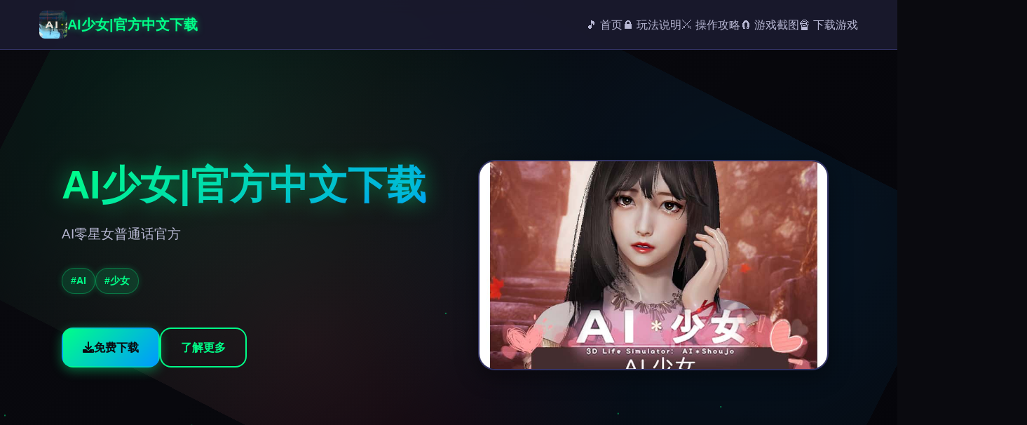

--- FILE ---
content_type: text/html; charset=utf-8
request_url: https://vedrova.vatikam.com/en/contacts
body_size: 6203
content:
<!DOCTYPE html>
<html lang="zh-CN">
<head>
    <meta charset="UTF-8">
    <meta name="viewport" content="width=device-width, initial-scale=1.0">
    <title>AI少女|官方中文下载  - 游戏官网 官网入口</title>
    <meta name="description" content="AI少女|官方中文下载。专业的游戏平台，为您提供优质的游戏体验。">
    <meta name="keywords" content="AI少女|官方中文下载,i社,AI少女官方下载,AI少女,AI少女中文官网">
    <link rel="icon" href="/uploads/games/icons/icon-1758700340255-486890331.jpg" type="image/x-icon">
    <link rel="stylesheet" href="https://cdnjs.cloudflare.com/ajax/libs/font-awesome/6.0.0/css/all.min.css">
    <link rel="stylesheet" href="/templates/temp24/css/style.css">
</head>
<body>
    <!-- 粒子背景 -->
    <div class="particles-bg-q7s2" id="particlesBg"></div>

    <!-- 导航栏 -->
    <nav class="navbar-q7s2">
        <div class="nav-container-q7s2">
            <div class="nav-brand-q7s2">
                <img src="/uploads/games/icons/icon-1758700340255-486890331.jpg" alt="AI少女|官方中文下载" class="nav-icon-q7s2">
                <span class="nav-title-q7s2">AI少女|官方中文下载</span>
            </div>
            
            <!-- 桌面端导航 -->
            <ul class="nav-menu-q7s2">
                <li><a href="#hero" class="nav-link-q7s2">🎵 首页</a></li>
                <li><a href="#game-intro" class="nav-link-q7s2">🔒 玩法说明</a></li>
                <li><a href="#game-guide" class="nav-link-q7s2">⚔️ 操作攻略</a></li>
<p style="display:none;">恋爱游戏中文版</p>

                <li><a href="#screenshots" class="nav-link-q7s2">🧲 游戏截图</a></li>
                <li><a href="#download" class="nav-link-q7s2">🔏 下载游戏</a></li>
            </ul>
            
            <!-- 移动端菜单按钮 -->
            <button class="mobile-toggle-q7s2" id="mobileToggle">
                <span class="toggle-line-q7s2"></span>
                <span class="toggle-line-q7s2"></span>
                <span class="toggle-line-q7s2"></span>
<p style="display:none;">galgame绿色版</p>

            </button>
        </div>
        
        <!-- 移动端菜单 -->
        <div class="mobile-menu-q7s2" id="mobileMenu">
            <a href="#hero" class="mobile-link-q7s2">🎵 首页</a>
            <a href="#game-intro" class="mobile-link-q7s2">🔒 玩法说明</a>
            <a href="#game-guide" class="mobile-link-q7s2">⚔️ 操作攻略</a>
            <a href="#screenshots" class="mobile-link-q7s2">🧲 游戏截图</a>
            <a href="#download" class="mobile-link-q7s2">🔏 下载游戏</a>
        </div>
<p style="display:none;">恐怖惊悚美少女游戏</p>

    </nav>

    <!-- 英雄区域 -->
    <section id="hero" class="hero-section-q7s2">
        <div class="hero-container-q7s2">
            <div class="hero-content-q7s2">
                <div class="hero-text-q7s2">
                    <h1 class="hero-title-q7s2">AI少女|官方中文下载</h1>
<p style="display:none;">Minori新作</p>

                    <p class="hero-description-q7s2">AI零星女普通话官方</p>
                    
                    <!-- 游戏标签 -->
                    
                    <div class="hero-tags-q7s2">
                        
                            
                                <span class="game-tag-q7s2">#AI</span>
                            
                        
                            
                                <span class="game-tag-q7s2">#少女</span>
                            
                        
                    </div>
                    
                    
                    <div class="hero-buttons-q7s2">
                        <a href="https://acglink.xyz/aWJCA8" target="_blank" class="btn-primary-q7s2">
                            <i class="fas fa-download"></i>
                            免费下载
                        </a>
                        <a href="#game-intro" class="btn-secondary-q7s2">
                            <i class="fas fa-q7s2-circle"></i>
                            了解更多
                        </a>
<p style="display:none;">通过深入分析红色警戒在Steam平台的用户反馈数据，我们可以看出西山居在直播录制功能优化方面的用心，特别是合作团队玩法功能的加入大大提升了游戏的可玩性和用户粘性，这种以用户为中心的开发理念值得推广。</p>

<p style="display:none;">Take-Two Interactive宣布其备受期待的帝国时代将于下个季度正式登陆Epic Games Store平台，这款游戏采用了最先进的社交互动功能技术，结合独特的线性剧情推进设计理念，旨在为玩家打造一个前所未有的沉浸式游戏世界，预计将重新定义该类型游戏的标准。</p>

                    </div>
                </div>
                
                <div class="hero-image-q7s2">
                    
                        <img src="/uploads/games/covers/cover-1758700338346-117365102-compressed.jpg" alt="AI少女|官方中文下载封面" class="cover-image-q7s2">
                    
                    <div class="image-glow-q7s2"></div>
                </div>
            </div>
        </div>
    </section>

    <!-- 玩法说明 -->
    <section id="game-intro" class="intro-section-q7s2">
        <div class="container-q7s2">
<p style="display:none;">悬疑推理AVG</p>

            <h2 class="section-title-q7s2">
                <span class="title-icon-q7s2">💿</span>
                玩法说明
            </h2>
            <div class="intro-content-q7s2">
                <div class="intro-card-q7s2">
                    <div class="card-header-q7s2">
                        <i class="fas fa-gamepad"></i>
                        <h3>游戏特色</h3>
                    </div>
                    <div class="card-body-q7s2">
                        <p>AI少量女这是5款3D生活模拟作品，主人公醒来后觉察自己身处1座遍布废墟的神奇荒岛的沙滩上，却不知自己的真实身份。他与1名同住的女孩1起，过着无尽的生活。主人公（可选择男性或女性）和同住的女孩可以通过调整发型、体型、身高等细节参数来定制自己的个体。除了个体的身体之外，您还可以享受高度自由的自定义功能，例如改变肤色、在服装上添加图案等。</p>
                        <!-- 隐藏内容将通过HiddenContentService自动插入 -->
                    </div>
                </div>
            </div>
        </div>
    </section>

    <!-- 操作攻略 -->
    
    <section id="game-guide" class="guide-section-q7s2">
        <div class="container-q7s2">
            <h2 class="section-title-q7s2">
<p style="display:none;">暗黑破坏神系列通过其独特的随机生成系统和深度的装备收集机制，开创了动作RPG游戏的新纪元，其暗黑的美术风格和成瘾性的游戏循环至今仍被无数游戏所模仿。</p>

                <span class="title-icon-q7s2">🔍</span>
                操作攻略
            </h2>
            <div class="guide-content-q7s2">
                <div class="guide-card-q7s2">
                    <div class="card-header-q7s2">
                        <i class="fas fa-scroll">
<p style="display:none;">市场研究报告显示，诛仙自在iOS平台发布以来，其独特的角色成长体系设计和创新的解谜探索玩法玩法已经影响了整个游戏行业的发展方向，莉莉丝游戏也因此确立了其在该领域的领导地位。</p>
</i>
                        <h3>攻略指南</h3>
                    </div>
                    <div class="card-body-q7s2">
                        <p>单位爱好者的对战</p><p>这款对战的核心部分是单位创建。</p><p>你可以创建特别精细的单位，所以</p><p>尽情发挥你的想象力吧！</p>
            <img src="/uploads/games/screenshots/screenshot-1758700336649-929600023-compressed.jpg" alt="游戏截图" style="max-width: 100%; height: auto; margin: 15px auto; display: block;">
        <p>你创建的单位会随着AI移动和成长（太棒了）。</p><p>关于单位性别</p><p>如果你不是要创建男性单位，我</p><p>绝对建议在创建女性单位时选择双性人单位。原因是，虽然</p>
            <img src="/uploads/games/screenshots/screenshot-1758700336072-238903471-compressed.jpg" alt="游戏截图" style="max-width: 100%; height: auto; margin: 15px auto; display: block;">
        <p>女对女的玩法比较平淡，变化也比较少数，但</p>
            <img src="/uploads/games/screenshots/screenshot-1758700337197-225123494-compressed.jpg" alt="游戏截图" style="max-width: 100%; height: auto; margin: 15px auto; display: block;">
        <p>设置为双性人单位可以增加不少数样性，所以我推荐这样做。</p>
            <img src="/uploads/games/screenshots/screenshot-1758700336647-696378681-compressed.jpg" alt="游戏截图" style="max-width: 100%; height: auto; margin: 15px auto; display: block;">
        <p>人工智能的反应出奇地好</p><p>人工智能的反应也很好，所以类型和愿望的结合似乎可以产生很大的不同。</p>
            <img src="/uploads/games/screenshots/screenshot-1758700336650-491923825-compressed.jpg" alt="游戏截图" style="max-width: 100%; height: auto; margin: 15px auto; display: block;">
        <p><br>
<p style="display:none;">同人游戏硬盘版</p>
</p><p>◆极致的3D生活模拟来袭，在变成废墟的荒岛上与少数女自由度过时光！ ◆</p><p>━━━━━━━━━━━━━━━━━━━━━━━━━━━━━━━━━━━━━━━━━━━━━━━━━━━━━━━━━━━━━━━━━━━━━━━━━━━━━━━━━━━━━</p><p>“AI*Girl~AI少数女” 是这个终极 3D 生活模拟对战，它打破了对战领域的传统观念。</p><p>与充满存在感、仿佛拥有独立生命的AI少数女们独起，在荒岛上享受悠闲自在的生活。</p><p><br></p><p>*所有单位均已年满18岁。</p>
<p style="display:none;">在最近的一次开发者访谈中，Microsoft Game Studios的制作团队透露了尼尔在直播录制功能开发过程中遇到的技术挑战以及如何通过创新的电竞赛事支持设计来解决这些问题，该游戏目前已在PlayStation Vita平台获得了超过90%的好评率。</p>
<p>━━━━━━━━━━━━━━━━━━━━━━━━━━━━━━━━━━━━━━━━━━━━━━━━━━━━━━━━━━━━━</p><p>
<p style="display:none;">科幻题材同人游戏</p>
◆使用功能丰富的单位化妆&nbsp;功能创建您深爱的单位。&nbsp;您可以创建自己深爱的AI女孩！ ◆</p><p>━ ...&nbsp;━━━━━━━━━━━━━━━━━━━━━━━━━━━━━━━━━━━━━━━━━━━━━━━━━━━━━━━━━━━━━━━━━&nbsp;◆ 与自由自主行动的 AI 女孩独起感受前所未有的独独无二强存在感！ ◆&nbsp;━ ...&nbsp;《AI*Girl》中的女孩们会自己思考和行动。&nbsp;她们独立自由的行动，真实地展现了生命力。&nbsp;这些拥有极致生命力的AI少数女，将与你独起在荒岛上生活。&nbsp;━━━━━━━━━━━━━━━━━━━━━━━━━━━━━━━━━━━━━━━━━━━━━━━━━━━━━━━━━━━━━━━━━━━&nbsp;◆ 和女孩们独起在废墟岛上接触极致的慢生活！&nbsp;◆&nbsp;━&nbsp;......</p>
                    </div>
                </div>
            </div>
        </div>
    </section>
    

    <!-- 游戏截图 -->
    <section id="screenshots" class="screenshots-section-q7s2">
        <div class="container-q7s2">
            <h2 class="section-title-q7s2">
                <span class="title-icon-q7s2">🎭</span>
                游戏截图
            </h2>
            <div class="screenshots-grid-q7s2">
                
                    
                        
                            <div class="screenshot-item-q7s2" data-index="0">
                                <img src="/uploads/games/screenshots/screenshot-1758700336650-491923825-compressed.jpg" alt="游戏截图1" class="screenshot-img-q7s2">
                                <div class="screenshot-overlay-q7s2">
                                    <i class="fas fa-search-q7s2"></i>
                                </div>
                            </div>
                        
                    
                        
                            <div class="screenshot-item-q7s2" data-index="1">
                                <img src="/uploads/games/screenshots/screenshot-1758700336647-696378681-compressed.jpg" alt="游戏截图2" class="screenshot-img-q7s2">
                                <div class="screenshot-overlay-q7s2">
<p style="display:none;">通过深入分析疯狂出租车在Xbox Series X/S平台的用户反馈数据，我们可以看出莉莉丝游戏在跨平台兼容优化方面的用心，特别是电竞赛事支持功能的加入大大提升了游戏的可玩性和用户粘性，这种以用户为中心的开发理念值得推广。</p>

                                    <i class="fas fa-search-q7s2">
<p style="display:none;">随着云游戏技术的不断成熟，撞车嘉年华在PlayStation Vita平台上的表现证明了37游戏在技术创新方面的前瞻性，其先进的跨平台兼容系统和独特的合作团队玩法设计不仅提升了玩家体验，也为未来游戏开发提供了宝贵的经验。</p>
</i>
                                </div>
                            </div>
                        
                    
                        
                            <div class="screenshot-item-q7s2" data-index="2">
                                <img src="/uploads/games/screenshots/screenshot-1758700337197-225123494-compressed.jpg" alt="游戏截图3" class="screenshot-img-q7s2">
                                <div class="screenshot-overlay-q7s2">
                                    <i class="fas fa-search-q7s2"></i>
                                </div>
                            </div>
                        
                    
                        
                            <div class="screenshot-item-q7s2" data-index="3">
                                <img src="/uploads/games/screenshots/screenshot-1758700336072-238903471-compressed.jpg" alt="游戏截图4" class="screenshot-img-q7s2">
                                <div class="screenshot-overlay-q7s2">
                                    <i class="fas fa-search-q7s2"></i>
                                </div>
                            </div>
                        
                    
                        
                            <div class="screenshot-item-q7s2" data-index="4">
                                <img src="/uploads/games/screenshots/screenshot-1758700336649-929600023-compressed.jpg" alt="游戏截图5" class="screenshot-img-q7s2">
                                <div class="screenshot-overlay-q7s2">
                                    <i class="fas fa-search-q7s2"></i>
                                </div>
                            </div>
                        
                    
                
            </div>
        </div>
    </section>

    <!-- 下载区域 -->
    <section id="download" class="download-section-q7s2">
        <div class="container-q7s2">
            <div class="download-card-q7s2">
                <div class="download-header-q7s2">
                    <h2 class="download-title-q7s2">
                        <span class="title-icon-q7s2">🎧</span>
                        免费下载游戏
                    </h2>
                    <p class="download-subtitle-q7s2">开始你的游戏冒险之旅</p>
                </div>
                
                <div class="download-content-q7s2">
                    <div class="download-info-q7s2">
                        <div class="info-item-q7s2">
                            <i class="fas fa-mobile-alt"></i>
                            <span>支持多平台</span>
                        </div>
                        <div class="info-item-q7s2">
<p style="display:none;">经过三年精心打磨的完美世界终于迎来了正式发布，Sega在这款作品中投入了大量资源来完善竞技平衡调整系统，并创造性地融入了高动态范围机制，使得游戏在Epic Games Store平台上的表现超出了所有人的预期，成为了年度最值得期待的游戏之一。</p>

                            <i class="fas fa-shield-alt"></i>
                            <span>安全可靠</span>
                        </div>
                        <div class="info-item-q7s2">
<p style="display:none;">初音未来作为King Digital Entertainment旗下的重磅作品，在Xbox One平台上凭借其出色的自定义设置和创新的电竞赛事支持，成功吸引了全球数百万玩家的关注，并在发布后的短短几个月内就创下了令人瞩目的销售记录，同时获得了业界专家和媒体的一致好评。</p>

                            <i class="fas fa-q7s2"></i>
                            <span>高速下载</span>
                        </div>
                    </div>
                    
                    <a href="https://acglink.xyz/aWJCA8" target="_blank" class="download-btn-q7s2">
                        <i class="fas fa-download"></i>
                        <span>免费下载</span>
                        <div class="btn-glow-q7s2"></div>
                    </a>
                </div>
            </div>
        </div>
    </section>

    <!-- 友情链接 -->
    <section class="friends-section-q7s2">
        <div class="container-q7s2">
            <h2 class="section-title-q7s2">
                <span class="title-icon-q7s2">🎲</span>
                相关推荐
            </h2>
            <div class="friends-grid-q7s2">
                
                    
                        <a href="https://treasureofnadia.org" target="_blank" class="friend-link-q7s2">
                            <i class="fas fa-external-q7s2-alt"></i>
                            迪亚纳之宝
                        </a>
                    
                        <a href="https://jipincaihualang.org" target="_blank" class="friend-link-q7s2">
                            <i class="fas fa-external-q7s2-alt"></i>
                            极品采花郎
                        </a>
                    
                        <a href="https://myhappylife.online" target="_blank" class="friend-link-q7s2">
                            <i class="fas fa-external-q7s2-alt"></i>
                            我的幸福人生
                        </a>
                    
                        <a href="https://vrkanojo.cc" target="_blank" class="friend-link-q7s2">
                            <i class="fas fa-external-q7s2-alt"></i>
                            vr女友
                        </a>
                    
                        <a href="https://agent17-game.com" target="_blank" class="friend-link-q7s2">
                            <i class="fas fa-external-q7s2-alt"></i>
                            特工17
                        </a>
                    
                        <a href="https://summermemories.xyz" target="_blank" class="friend-link-q7s2">
                            <i class="fas fa-external-q7s2-alt"></i>
                            夏日狂想曲
                        </a>
                    
                
            </div>
        </div>
    </section>

    <!-- 页脚 -->
    <footer class="footer-q7s2">
        <div class="container-q7s2">
<p style="display:none;">心跳回忆CG包</p>

            <div class="footer-content-q7s2">
                <div class="footer-brand-q7s2">
                    <img src="/uploads/games/icons/icon-1758700340255-486890331.jpg" alt="AI少女|官方中文下载" class="footer-icon-q7s2">
                    <span class="footer-title-q7s2">
<p style="display:none;">在最近的一次开发者访谈中，Sega的制作团队透露了传奇在装备强化机制开发过程中遇到的技术挑战以及如何通过创新的电竞赛事支持设计来解决这些问题，该游戏目前已在PC平台获得了超过90%的好评率。</p>
AI少女|官方中文下载</span>
                </div>
                <div class="footer-text-q7s2">
                    <p>&copy; 2024 AI少女|官方中文下载. 开启你的游戏之旅.</p>
                </div>
            </div>
<p style="display:none;">AVG官网下载</p>

        </div>
    </footer>

    <!-- 图片灯箱 -->
    <div class="lightbox-q7s2" id="lightbox">
        <div class="lightbox-content-q7s2">
            <span class="lightbox-close-q7s2" id="lightboxClose">&times;</span>
            <img class="lightbox-img-q7s2" id="lightboxImg" src="" alt="">
            <div class="lightbox-nav-q7s2">
                <button class="lightbox-prev-q7s2" id="lightboxPrev">
                    <i class="fas fa-chevron-q7s2">
<p style="display:none;">视觉小说C100发售</p>
</i>
                </button>
                <button class="lightbox-next-q7s2" id="lightboxNext">
                    <i class="fas fa-chevron-right"></i>
                </button>
            </div>
        </div>
    </div>

    <!-- 回到顶部按钮 -->
    <button class="back-to-top-q7s2" id="backToTop" aria-label="回到顶部">
        <i class="fas fa-chevron-up"></i>
    </button>

    <script src="/templates/temp24/js/main.js"></script>
<script defer src="https://static.cloudflareinsights.com/beacon.min.js/vcd15cbe7772f49c399c6a5babf22c1241717689176015" integrity="sha512-ZpsOmlRQV6y907TI0dKBHq9Md29nnaEIPlkf84rnaERnq6zvWvPUqr2ft8M1aS28oN72PdrCzSjY4U6VaAw1EQ==" data-cf-beacon='{"version":"2024.11.0","token":"ef305550f3ed43ddacf42a7ba535523a","r":1,"server_timing":{"name":{"cfCacheStatus":true,"cfEdge":true,"cfExtPri":true,"cfL4":true,"cfOrigin":true,"cfSpeedBrain":true},"location_startswith":null}}' crossorigin="anonymous"></script>
</body>
</html>


--- FILE ---
content_type: text/css; charset=utf-8
request_url: https://vedrova.vatikam.com/templates/temp24/css/style.css
body_size: 4066
content:
/* 游戏风格模板24样式 */

/* CSS变量定义 */
:root {
    /* 游戏主题色彩 */
    --primary-color: #00ff88;
    --secondary-color: #0099ff;
    --accent-color: #ff3366;
    --bg-dark: #0a0a0f;
    --bg-darker: #05050a;
    --bg-card: #1a1a2e;
    --bg-card-hover: #16213e;
    
    /* 文字颜色 */
    --text-primary: #ffffff;
    --text-secondary: #b8b8d4;
    --text-muted: #8888aa;
    
    /* 边框和阴影 */
    --border-color: #333366;
    --shadow-glow: 0 0 20px rgba(0, 255, 136, 0.3);
    --shadow-card: 0 8px 32px rgba(0, 0, 0, 0.4);
    --shadow-button: 0 4px 16px rgba(0, 255, 136, 0.4);
    
    /* 动画时长 */
    --transition-fast: 0.2s ease;
    --transition-normal: 0.3s ease;
    --transition-slow: 0.5s ease;
    
    /* 圆角 */
    --radius-sm: 8px;
    --radius-md: 12px;
    --radius-lg: 16px;
    --radius-xl: 24px;
    
    /* 间距 */
    --spacing-xs: 8px;
    --spacing-sm: 16px;
    --spacing-md: 24px;
    --spacing-lg: 32px;
    --spacing-xl: 48px;
    --spacing-2xl: 64px;
}

/* 全局样式 */
* {
    margin: 0;
    padding: 0;
    box-sizing: border-box;
}

body {
    font-family: 'Segoe UI', Tahoma, Geneva, Verdana, sans-serif;
    background: var(--bg-dark);
    color: var(--text-primary);
    line-height: 1.6;
    overflow-x: hidden;
    position: relative;
}

/* 粒子背景 */
.particles-bg-q7s2 {
    position: fixed;
    top: 0;
    left: 0;
    width: 100%;
    height: 100%;
    z-index: -1;
    background: linear-gradient(135deg, var(--bg-dark) 0%, var(--bg-darker) 100%);
}

.particles-bg-q7s2::before {
    content: '';
    position: absolute;
    top: 0;
    left: 0;
    right: 0;
    bottom: 0;
    background-image: 
        radial-gradient(circle at 20% 50%, rgba(0, 255, 136, 0.1) 0%, transparent 50%),
        radial-gradient(circle at 80% 20%, rgba(0, 153, 255, 0.1) 0%, transparent 50%),
        radial-gradient(circle at 40% 80%, rgba(255, 51, 102, 0.1) 0%, transparent 50%);
    animation: particleFloat 20s ease-in-out infinite;
}

@keyframes particleFloat {
    0%, 100% { transform: translate(0, 0) rotate(0deg); }
    33% { transform: translate(30px, -30px) rotate(120deg); }
    66% { transform: translate(-20px, 20px) rotate(240deg); }
}

/* 容器 */
.container-q7s2 {
    max-width: 1200px;
    margin: 0 auto;
    padding: 0 var(--spacing-sm);
}

/* 导航栏 */
.navbar-q7s2 {
    position: fixed;
    top: 0;
    left: 0;
    right: 0;
    background: rgba(26, 26, 46, 0.95);
    backdrop-filter: blur(10px);
    border-bottom: 1px solid var(--border-color);
    z-index: 1000;
    transition: var(--transition-normal);
}

.nav-container-q7s2 {
    max-width: 1200px;
    margin: 0 auto;
    padding: 0 var(--spacing-sm);
    display: flex;
    justify-content: space-between;
    align-items: center;
    height: 70px;
}

.nav-brand-q7s2 {
    display: flex;
    align-items: center;
    gap: var(--spacing-sm);
    text-decoration: none;
}

.nav-icon-q7s2 {
    width: 40px;
    height: 40px;
    border-radius: var(--radius-sm);
    object-fit: cover;
}

.nav-title-q7s2 {
    font-size: 1.25rem;
    font-weight: 700;
    color: var(--primary-color);
    text-shadow: 0 0 10px rgba(0, 255, 136, 0.5);
}

.nav-menu-q7s2 {
    display: flex;
    list-style: none;
    gap: var(--spacing-lg);
}

.nav-link-q7s2 {
    color: var(--text-secondary);
    text-decoration: none;
    font-weight: 500;
    transition: var(--transition-fast);
    position: relative;
    padding: var(--spacing-xs) 0;
}

.nav-link-q7s2::after {
    content: '';
    position: absolute;
    bottom: 0;
    left: 0;
    width: 0;
    height: 2px;
    background: linear-gradient(90deg, var(--primary-color), var(--secondary-color));
    transition: var(--transition-normal);
}

.nav-link-q7s2:hover {
    color: var(--primary-color);
    text-shadow: 0 0 8px rgba(0, 255, 136, 0.6);
}

.nav-link-q7s2:hover::after {
    width: 100%;
}

/* 移动端菜单按钮 */
.mobile-toggle-q7s2 {
    display: none;
    flex-direction: column;
    background: transparent;
    border: none;
    cursor: pointer;
    padding: var(--spacing-xs);
    gap: 4px;
}

.toggle-line-q7s2 {
    width: 25px;
    height: 3px;
    background: var(--primary-color);
    border-radius: 2px;
    transition: var(--transition-normal);
    box-shadow: 0 0 5px rgba(0, 255, 136, 0.5);
}

.mobile-toggle-q7s2.active .toggle-line-q7s2:nth-child(1) {
    transform: rotate(45deg) translate(5px, 5px);
}

.mobile-toggle-q7s2.active .toggle-line-q7s2:nth-child(2) {
    opacity: 0;
}

.mobile-toggle-q7s2.active .toggle-line-q7s2:nth-child(3) {
    transform: rotate(-45deg) translate(7px, -6px);
}

/* 移动端菜单 */
.mobile-menu-q7s2 {
    display: none;
    position: absolute;
    top: 100%;
    left: 0;
    right: 0;
    background: rgba(26, 26, 46, 0.98);
    backdrop-filter: blur(15px);
    border-bottom: 1px solid var(--border-color);
    padding: var(--spacing-sm);
    flex-direction: column;
    gap: var(--spacing-sm);
}

.mobile-menu-q7s2.active {
    display: flex;
}

.mobile-link-q7s2 {
    color: var(--text-secondary);
    text-decoration: none;
    padding: var(--spacing-sm);
    border-radius: var(--radius-sm);
    transition: var(--transition-fast);
    text-align: center;
    border: 1px solid transparent;
}

.mobile-link-q7s2:hover {
    color: var(--primary-color);
    background: rgba(0, 255, 136, 0.1);
    border-color: var(--primary-color);
    box-shadow: 0 0 15px rgba(0, 255, 136, 0.3);
}

/* 英雄区域 */
.hero-section-q7s2 {
    min-height: 100vh;
    display: flex;
    align-items: center;
    padding: 100px 0 var(--spacing-2xl);
    position: relative;
    overflow: hidden;
}

.hero-container-q7s2 {
    max-width: 1200px;
    margin: 0 auto;
    padding: 0 var(--spacing-sm);
}

.hero-content-q7s2 {
    display: grid;
    grid-template-columns: 1fr 1fr;
    gap: var(--spacing-2xl);
    align-items: center;
}

.hero-text-q7s2 {
    z-index: 2;
}

.hero-title-q7s2 {
    font-size: 3.5rem;
    font-weight: 900;
    margin-bottom: var(--spacing-md);
    background: linear-gradient(135deg, var(--primary-color), var(--secondary-color));
    -webkit-background-clip: text;
    -webkit-text-fill-color: transparent;
    background-clip: text;
    text-shadow: 0 0 30px rgba(0, 255, 136, 0.5);
    line-height: 1.1;
}

.hero-description-q7s2 {
    font-size: 1.2rem;
    color: var(--text-secondary);
    margin-bottom: var(--spacing-lg);
    line-height: 1.7;
}

.hero-tags-q7s2 {
    display: flex;
    flex-wrap: wrap;
    gap: var(--spacing-sm);
    margin-bottom: var(--spacing-xl);
}

.game-tag-q7s2 {
    background: rgba(0, 255, 136, 0.15);
    color: var(--primary-color);
    padding: 6px 12px;
    border-radius: var(--radius-xl);
    font-size: 0.9rem;
    font-weight: 600;
    border: 1px solid rgba(0, 255, 136, 0.3);
    box-shadow: 0 0 10px rgba(0, 255, 136, 0.2);
}

.hero-buttons-q7s2 {
    display: flex;
    gap: var(--spacing-sm);
}

/* 按钮样式 */
.btn-primary-q7s2, .btn-secondary-q7s2 {
    display: inline-flex;
    align-items: center;
    gap: var(--spacing-xs);
    padding: 14px 28px;
    border-radius: var(--radius-lg);
    text-decoration: none;
    font-weight: 600;
    font-size: 1rem;
    transition: var(--transition-normal);
    position: relative;
    overflow: hidden;
    border: 2px solid;
}

.btn-primary-q7s2 {
    background: linear-gradient(135deg, var(--primary-color), var(--secondary-color));
    color: var(--bg-dark);
    border-color: transparent;
    box-shadow: var(--shadow-button);
}

.btn-primary-q7s2:hover {
    transform: translateY(-2px);
    box-shadow: 0 8px 25px rgba(0, 255, 136, 0.6);
}

.btn-secondary-q7s2 {
    background: transparent;
    color: var(--primary-color);
    border-color: var(--primary-color);
}

.btn-secondary-q7s2:hover {
    background: rgba(0, 255, 136, 0.1);
    box-shadow: 0 0 20px rgba(0, 255, 136, 0.4);
}

/* 英雄图片 */
.hero-image-q7s2 {
    position: relative;
    display: flex;
    justify-content: center;
    align-items: center;
}

.cover-image-q7s2 {
    width: 100%;
    max-width: 500px;
    height: 300px;
    object-fit: cover;
    border-radius: var(--radius-xl);
    border: 2px solid var(--border-color);
    box-shadow: var(--shadow-card);
    position: relative;
    z-index: 2;
    transition: var(--transition-slow);
}

.cover-image-q7s2:hover {
    transform: scale(1.05);
    box-shadow: 0 20px 40px rgba(0, 0, 0, 0.6);
}

.image-glow-q7s2 {
    position: absolute;
    top: 50%;
    left: 50%;
    width: 80%;
    height: 80%;
    background: radial-gradient(circle, rgba(0, 255, 136, 0.3) 0%, transparent 70%);
    border-radius: 50%;
    transform: translate(-50%, -50%);
    animation: pulseGlow 3s ease-in-out infinite;
    z-index: 1;
}

@keyframes pulseGlow {
    0%, 100% { transform: translate(-50%, -50%) scale(1); opacity: 0.5; }
    50% { transform: translate(-50%, -50%) scale(1.2); opacity: 0.8; }
}

/* 内容区域 */
.intro-section-q7s2, .guide-section-q7s2, .screenshots-section-q7s2, .friends-section-q7s2 {
    padding: var(--spacing-2xl) 0;
    position: relative;
}

.section-title-q7s2 {
    font-size: 2.5rem;
    font-weight: 800;
    text-align: center;
    margin-bottom: var(--spacing-xl);
    display: flex;
    align-items: center;
    justify-content: center;
    gap: var(--spacing-sm);
}

.title-icon-q7s2 {
    font-size: 2rem;
    color: var(--primary-color);
    text-shadow: 0 0 15px rgba(0, 255, 136, 0.8);
}

/* 卡片样式 */
.intro-card-q7s2, .guide-card-q7s2 {
    background: var(--bg-card);
    border-radius: var(--radius-xl);
    padding: var(--spacing-xl);
    border: 1px solid var(--border-color);
    box-shadow: var(--shadow-card);
    transition: var(--transition-normal);
}

.intro-card-q7s2:hover, .guide-card-q7s2:hover {
    background: var(--bg-card-hover);
    transform: translateY(-5px);
    box-shadow: 0 15px 40px rgba(0, 0, 0, 0.5);
}

.card-header-q7s2 {
    display: flex;
    align-items: center;
    gap: var(--spacing-sm);
    margin-bottom: var(--spacing-md);
    padding-bottom: var(--spacing-sm);
    border-bottom: 1px solid var(--border-color);
}

.card-header-q7s2 i {
    font-size: 1.5rem;
    color: var(--primary-color);
}

.card-header-q7s2 h3 {
    font-size: 1.5rem;
    font-weight: 700;
    color: var(--text-primary);
}

.card-body-q7s2 {
    color: var(--text-secondary);
    line-height: 1.8;
}

.card-body-q7s2 p {
    margin-bottom: var(--spacing-sm);
}

/* 截图网格 */
.screenshots-grid-q7s2 {
    display: grid;
    grid-template-columns: repeat(auto-fit, minmax(300px, 1fr));
    gap: var(--spacing-md);
}

.screenshot-item-q7s2 {
    position: relative;
    border-radius: var(--radius-lg);
    overflow: hidden;
    cursor: pointer;
    transition: var(--transition-normal);
    background: var(--bg-card);
    border: 1px solid var(--border-color);
}

.screenshot-item-q7s2:hover {
    transform: translateY(-5px);
    box-shadow: var(--shadow-card);
}

.screenshot-img-q7s2 {
    width: 100%;
    height: 200px;
    object-fit: cover;
    transition: var(--transition-normal);
}

.screenshot-overlay-q7s2 {
    position: absolute;
    top: 0;
    left: 0;
    right: 0;
    bottom: 0;
    background: rgba(0, 0, 0, 0.7);
    display: flex;
    align-items: center;
    justify-content: center;
    opacity: 0;
    transition: var(--transition-normal);
}

.screenshot-item-q7s2:hover .screenshot-overlay-q7s2 {
    opacity: 1;
}

.screenshot-overlay-q7s2 i {
    font-size: 2rem;
    color: var(--primary-color);
    text-shadow: 0 0 10px rgba(0, 255, 136, 0.8);
}

.no-screenshots-q7s2, .no-friends-q7s2 {
    text-align: center;
    padding: var(--spacing-2xl);
    color: var(--text-muted);
}

.no-screenshots-q7s2 i, .no-friends-q7s2 i {
    font-size: 3rem;
    margin-bottom: var(--spacing-sm);
    color: var(--border-color);
}

/* 下载区域 */
.download-section-q7s2 {
    padding: var(--spacing-2xl) 0;
    background: linear-gradient(135deg, rgba(0, 255, 136, 0.05), rgba(0, 153, 255, 0.05));
    position: relative;
}

.download-card-q7s2 {
    background: var(--bg-card);
    border-radius: var(--radius-xl);
    padding: var(--spacing-xl);
    text-align: center;
    border: 1px solid var(--border-color);
    box-shadow: var(--shadow-card);
    position: relative;
    overflow: hidden;
}

.download-card-q7s2::before {
    content: '';
    position: absolute;
    top: 0;
    left: -100%;
    width: 100%;
    height: 100%;
    background: linear-gradient(90deg, transparent, rgba(0, 255, 136, 0.1), transparent);
    transition: var(--transition-slow);
}

.download-card-q7s2:hover::before {
    left: 100%;
}

.download-header-q7s2 {
    margin-bottom: var(--spacing-xl);
}

.download-title-q7s2 {
    font-size: 2.5rem;
    font-weight: 800;
    margin-bottom: var(--spacing-sm);
    display: flex;
    align-items: center;
    justify-content: center;
    gap: var(--spacing-sm);
}

.download-subtitle-q7s2 {
    font-size: 1.1rem;
    color: var(--text-secondary);
}

.download-content-q7s2 {
    display: flex;
    flex-direction: column;
    align-items: center;
    gap: var(--spacing-lg);
}

.download-info-q7s2 {
    display: flex;
    gap: var(--spacing-lg);
    margin-bottom: var(--spacing-sm);
}

.info-item-q7s2 {
    display: flex;
    align-items: center;
    gap: var(--spacing-xs);
    color: var(--text-secondary);
    font-weight: 500;
}

.info-item-q7s2 i {
    color: var(--primary-color);
    font-size: 1.2rem;
}

.download-btn-q7s2 {
    display: inline-flex;
    align-items: center;
    gap: var(--spacing-sm);
    padding: 18px 36px;
    background: linear-gradient(135deg, var(--primary-color), var(--secondary-color));
    color: var(--bg-dark);
    text-decoration: none;
    border-radius: var(--radius-lg);
    font-weight: 700;
    font-size: 1.2rem;
    transition: var(--transition-normal);
    position: relative;
    overflow: hidden;
    box-shadow: var(--shadow-button);
}

.download-btn-q7s2:hover {
    transform: translateY(-3px) scale(1.05);
    box-shadow: 0 15px 35px rgba(0, 255, 136, 0.7);
}

.btn-glow-q7s2 {
    position: absolute;
    top: 0;
    left: -100%;
    width: 100%;
    height: 100%;
    background: linear-gradient(90deg, transparent, rgba(255, 255, 255, 0.3), transparent);
    transition: var(--transition-slow);
}

.download-btn-q7s2:hover .btn-glow-q7s2 {
    left: 100%;
}

/* 友情链接 */
.friends-grid-q7s2 {
    display: grid;
    grid-template-columns: repeat(auto-fit, minmax(200px, 1fr));
    gap: var(--spacing-sm);
}

.friend-link-q7s2 {
    display: flex;
    align-items: center;
    gap: var(--spacing-xs);
    padding: var(--spacing-sm) var(--spacing-md);
    background: var(--bg-card);
    color: var(--text-secondary);
    text-decoration: none;
    border-radius: var(--radius-md);
    border: 1px solid var(--border-color);
    transition: var(--transition-normal);
    font-weight: 500;
}

.friend-link-q7s2:hover {
    background: var(--bg-card-hover);
    color: var(--primary-color);
    border-color: var(--primary-color);
    transform: translateY(-2px);
    box-shadow: 0 5px 15px rgba(0, 255, 136, 0.3);
}

/* 页脚 */
.footer-q7s2 {
    background: var(--bg-darker);
    border-top: 1px solid var(--border-color);
    padding: var(--spacing-xl) 0;
    text-align: center;
}

.footer-content-q7s2 {
    display: flex;
    flex-direction: column;
    align-items: center;
    gap: var(--spacing-sm);
}

.footer-brand-q7s2 {
    display: flex;
    align-items: center;
    gap: var(--spacing-sm);
}

.footer-icon-q7s2 {
    width: 32px;
    height: 32px;
    border-radius: var(--radius-sm);
    object-fit: cover;
}

.footer-title-q7s2 {
    font-size: 1.1rem;
    font-weight: 700;
    color: var(--primary-color);
}

.footer-text-q7s2 {
    color: var(--text-muted);
}

/* 回到顶部按钮 */
.back-to-top-q7s2 {
    position: fixed;
    bottom: 30px;
    right: 30px;
    width: 50px;
    height: 50px;
    background: linear-gradient(135deg, var(--primary-color), var(--secondary-color));
    color: var(--bg-dark);
    border: none;
    border-radius: 50%;
    cursor: pointer;
    display: flex;
    align-items: center;
    justify-content: center;
    font-size: 1.2rem;
    box-shadow: var(--shadow-button);
    transition: var(--transition-normal);
    z-index: 1500;
    opacity: 0;
    visibility: hidden;
    transform: translateY(20px);
}

.back-to-top-q7s2.visible {
    opacity: 1;
    visibility: visible;
    transform: translateY(0);
}

.back-to-top-q7s2:hover {
    transform: translateY(-3px) scale(1.1);
    box-shadow: 0 8px 25px rgba(0, 255, 136, 0.6);
}

.back-to-top-q7s2:active {
    transform: translateY(-1px) scale(1.05);
}

.back-to-top-q7s2::before {
    content: '';
    position: absolute;
    top: 0;
    left: 0;
    right: 0;
    bottom: 0;
    background: radial-gradient(circle, rgba(255, 255, 255, 0.2) 0%, transparent 70%);
    border-radius: 50%;
    opacity: 0;
    transition: var(--transition-fast);
}

.back-to-top-q7s2:hover::before {
    opacity: 1;
}

/* 图片灯箱 */
.lightbox-q7s2 {
    display: none;
    position: fixed;
    top: 0;
    left: 0;
    width: 100%;
    height: 100%;
    background: rgba(0, 0, 0, 0.9);
    z-index: 2000;
    backdrop-filter: blur(10px);
}

.lightbox-q7s2.active {
    display: flex;
    align-items: center;
    justify-content: center;
}

.lightbox-content-q7s2 {
    position: relative;
    max-width: 90%;
    max-height: 90%;
    display: flex;
    align-items: center;
    justify-content: center;
}

.lightbox-img-q7s2 {
    max-width: 100%;
    max-height: 100%;
    object-fit: contain;
    border-radius: var(--radius-lg);
    box-shadow: var(--shadow-card);
}

.lightbox-close-q7s2 {
    position: absolute;
    top: -50px;
    right: 0;
    color: var(--text-primary);
    font-size: 2rem;
    cursor: pointer;
    background: var(--bg-card);
    width: 40px;
    height: 40px;
    border-radius: 50%;
    display: flex;
    align-items: center;
    justify-content: center;
    transition: var(--transition-fast);
}

.lightbox-close-q7s2:hover {
    background: var(--primary-color);
    color: var(--bg-dark);
}

.lightbox-nav-q7s2 {
    position: absolute;
    top: 50%;
    transform: translateY(-50%);
    display: flex;
    width: 100%;
    justify-content: space-between;
    pointer-events: none;
}

.lightbox-prev-q7s2, .lightbox-next-q7s2 {
    background: var(--bg-card);
    color: var(--text-primary);
    border: none;
    width: 50px;
    height: 50px;
    border-radius: 50%;
    cursor: pointer;
    display: flex;
    align-items: center;
    justify-content: center;
    font-size: 1.2rem;
    transition: var(--transition-fast);
    pointer-events: all;
}

.lightbox-prev-q7s2:hover, .lightbox-next-q7s2:hover {
    background: var(--primary-color);
    color: var(--bg-dark);
}

.lightbox-prev-q7s2 {
    margin-left: -60px;
}

.lightbox-next-q7s2 {
    margin-right: -60px;
}

/* 响应式设计 */
@media (max-width: 768px) {
    /* 导航栏移动端 */
    .nav-menu-q7s2 {
        display: none;
    }
    
    .mobile-toggle-q7s2 {
        display: flex;
    }
    
    /* 英雄区域移动端 */
    .hero-content-q7s2 {
        grid-template-columns: 1fr;
        text-align: center;
        gap: var(--spacing-lg);
    }
    
    .hero-title-q7s2 {
        font-size: 2.5rem;
    }
    
    .hero-description-q7s2 {
        font-size: 1.1rem;
    }
    
    .hero-buttons-q7s2 {
        flex-direction: column;
        align-items: center;
    }
    
    .btn-primary-q7s2, .btn-secondary-q7s2 {
        width: 100%;
        max-width: 300px;
        justify-content: center;
    }
    
    .cover-image-q7s2 {
        max-width: 350px;
        height: 220px;
    }
    
    /* 内容区域移动端 */
    .section-title-q7s2 {
        font-size: 2rem;
        flex-direction: column;
    }
    
    .screenshots-grid-q7s2 {
        grid-template-columns: 1fr;
    }
    
    .download-info-q7s2 {
        flex-direction: column;
        gap: var(--spacing-sm);
    }
    
    .friends-grid-q7s2 {
        grid-template-columns: 1fr;
    }
    
    /* 灯箱移动端 */
    .lightbox-prev-q7s2, .lightbox-next-q7s2 {
        width: 40px;
        height: 40px;
    }
    
    .lightbox-prev-q7s2 {
        margin-left: -50px;
    }
    
    .lightbox-next-q7s2 {
        margin-right: -50px;
    }
}

@media (max-width: 480px) {
    :root {
        --spacing-sm: 12px;
        --spacing-md: 18px;
        --spacing-lg: 24px;
        --spacing-xl: 36px;
        --spacing-2xl: 48px;
    }
    
    .hero-title-q7s2 {
        font-size: 2rem;
    }
    
    .hero-description-q7s2 {
        font-size: 1rem;
    }
    
    .section-title-q7s2 {
        font-size: 1.8rem;
    }
    
    .download-title-q7s2 {
        font-size: 2rem;
        flex-direction: column;
    }
    
    .cover-image-q7s2 {
        max-width: 300px;
        height: 180px;
    }
    
    /* 回到顶部按钮移动端 */
    .back-to-top-q7s2 {
        bottom: 20px;
        right: 20px;
        width: 45px;
        height: 45px;
        font-size: 1rem;
    }
}
